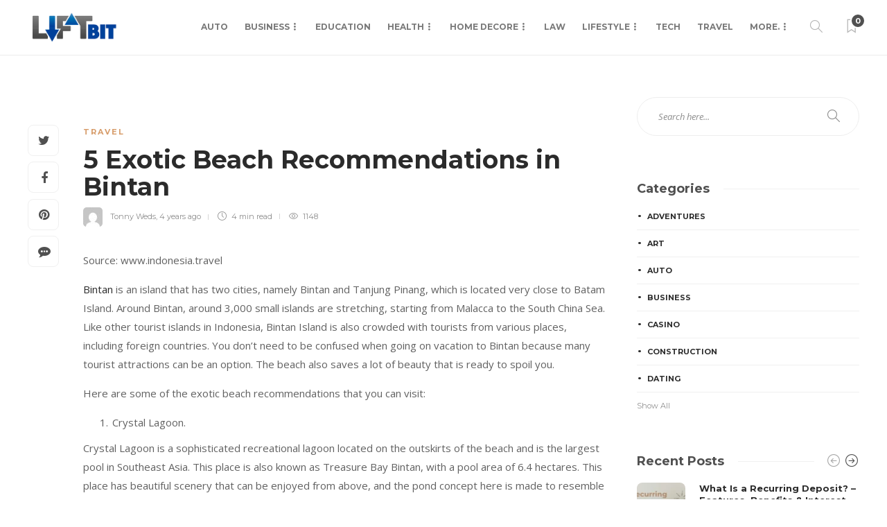

--- FILE ---
content_type: text/html; charset=UTF-8
request_url: https://lift-bit.com/5-exotic-beach-recommendations-in-bintan/
body_size: 17729
content:
<!DOCTYPE html>
<html lang="en-US">
<head>
	<meta charset="UTF-8">
			<meta name="viewport" content="width=device-width, initial-scale=1">
		<meta name='robots' content='index, follow, max-image-preview:large, max-snippet:-1, max-video-preview:-1' />

	<!-- This site is optimized with the Yoast SEO plugin v26.5 - https://yoast.com/wordpress/plugins/seo/ -->
	<title>5 Exotic Beach Recommendations in Bintan - Lift Bit</title>
	<link rel="canonical" href="https://lift-bit.com/5-exotic-beach-recommendations-in-bintan/" />
	<meta property="og:locale" content="en_US" />
	<meta property="og:type" content="article" />
	<meta property="og:title" content="5 Exotic Beach Recommendations in Bintan - Lift Bit" />
	<meta property="og:description" content="Source: www.indonesia.travel Bintan is an island that has two cities, namely Bintan and Tanjung Pinang, which is located very close to Batam Island. Around Bintan, around 3,000 small islands are stretching, starting from Malacca to the South China Sea. Like other tourist islands in Indonesia,..." />
	<meta property="og:url" content="https://lift-bit.com/5-exotic-beach-recommendations-in-bintan/" />
	<meta property="og:site_name" content="Lift Bit" />
	<meta property="article:published_time" content="2021-12-14T07:42:54+00:00" />
	<meta name="author" content="Tonny Weds" />
	<meta name="twitter:card" content="summary_large_image" />
	<meta name="twitter:label1" content="Written by" />
	<meta name="twitter:data1" content="Tonny Weds" />
	<meta name="twitter:label2" content="Est. reading time" />
	<meta name="twitter:data2" content="4 minutes" />
	<script type="application/ld+json" class="yoast-schema-graph">{"@context":"https://schema.org","@graph":[{"@type":"WebPage","@id":"https://lift-bit.com/5-exotic-beach-recommendations-in-bintan/","url":"https://lift-bit.com/5-exotic-beach-recommendations-in-bintan/","name":"5 Exotic Beach Recommendations in Bintan - Lift Bit","isPartOf":{"@id":"https://lift-bit.com/#website"},"datePublished":"2021-12-14T07:42:54+00:00","author":{"@id":"https://lift-bit.com/#/schema/person/777f8f809504b28b3267a7a3f7bdeb40"},"breadcrumb":{"@id":"https://lift-bit.com/5-exotic-beach-recommendations-in-bintan/#breadcrumb"},"inLanguage":"en-US","potentialAction":[{"@type":"ReadAction","target":["https://lift-bit.com/5-exotic-beach-recommendations-in-bintan/"]}]},{"@type":"BreadcrumbList","@id":"https://lift-bit.com/5-exotic-beach-recommendations-in-bintan/#breadcrumb","itemListElement":[{"@type":"ListItem","position":1,"name":"Home","item":"https://lift-bit.com/"},{"@type":"ListItem","position":2,"name":"5 Exotic Beach Recommendations in Bintan"}]},{"@type":"WebSite","@id":"https://lift-bit.com/#website","url":"https://lift-bit.com/","name":"Lift Bit","description":"General Blog","potentialAction":[{"@type":"SearchAction","target":{"@type":"EntryPoint","urlTemplate":"https://lift-bit.com/?s={search_term_string}"},"query-input":{"@type":"PropertyValueSpecification","valueRequired":true,"valueName":"search_term_string"}}],"inLanguage":"en-US"},{"@type":"Person","@id":"https://lift-bit.com/#/schema/person/777f8f809504b28b3267a7a3f7bdeb40","name":"Tonny Weds","image":{"@type":"ImageObject","inLanguage":"en-US","@id":"https://lift-bit.com/#/schema/person/image/","url":"https://secure.gravatar.com/avatar/7b3869ca7365e0581cabdb85cfa8025b126285f233cb4ddfb2b54f1ee78ab5bc?s=96&d=mm&r=g","contentUrl":"https://secure.gravatar.com/avatar/7b3869ca7365e0581cabdb85cfa8025b126285f233cb4ddfb2b54f1ee78ab5bc?s=96&d=mm&r=g","caption":"Tonny Weds"},"url":"https://lift-bit.com/author/tonny-weds/"}]}</script>
	<!-- / Yoast SEO plugin. -->


<link rel='dns-prefetch' href='//fonts.googleapis.com' />
<link rel='preconnect' href='https://fonts.gstatic.com' crossorigin />
<link rel="alternate" type="application/rss+xml" title="Lift Bit &raquo; Feed" href="https://lift-bit.com/feed/" />
<link rel="alternate" type="application/rss+xml" title="Lift Bit &raquo; Comments Feed" href="https://lift-bit.com/comments/feed/" />
<link rel="alternate" title="oEmbed (JSON)" type="application/json+oembed" href="https://lift-bit.com/wp-json/oembed/1.0/embed?url=https%3A%2F%2Flift-bit.com%2F5-exotic-beach-recommendations-in-bintan%2F" />
<link rel="alternate" title="oEmbed (XML)" type="text/xml+oembed" href="https://lift-bit.com/wp-json/oembed/1.0/embed?url=https%3A%2F%2Flift-bit.com%2F5-exotic-beach-recommendations-in-bintan%2F&#038;format=xml" />
<style id='wp-img-auto-sizes-contain-inline-css' type='text/css'>
img:is([sizes=auto i],[sizes^="auto," i]){contain-intrinsic-size:3000px 1500px}
/*# sourceURL=wp-img-auto-sizes-contain-inline-css */
</style>
<style id='wp-emoji-styles-inline-css' type='text/css'>

	img.wp-smiley, img.emoji {
		display: inline !important;
		border: none !important;
		box-shadow: none !important;
		height: 1em !important;
		width: 1em !important;
		margin: 0 0.07em !important;
		vertical-align: -0.1em !important;
		background: none !important;
		padding: 0 !important;
	}
/*# sourceURL=wp-emoji-styles-inline-css */
</style>
<link rel='stylesheet' id='wp-block-library-css' href='https://lift-bit.com/wp-includes/css/dist/block-library/style.min.css?ver=6.9' type='text/css' media='all' />
<style id='classic-theme-styles-inline-css' type='text/css'>
/*! This file is auto-generated */
.wp-block-button__link{color:#fff;background-color:#32373c;border-radius:9999px;box-shadow:none;text-decoration:none;padding:calc(.667em + 2px) calc(1.333em + 2px);font-size:1.125em}.wp-block-file__button{background:#32373c;color:#fff;text-decoration:none}
/*# sourceURL=/wp-includes/css/classic-themes.min.css */
</style>
<style id='global-styles-inline-css' type='text/css'>
:root{--wp--preset--aspect-ratio--square: 1;--wp--preset--aspect-ratio--4-3: 4/3;--wp--preset--aspect-ratio--3-4: 3/4;--wp--preset--aspect-ratio--3-2: 3/2;--wp--preset--aspect-ratio--2-3: 2/3;--wp--preset--aspect-ratio--16-9: 16/9;--wp--preset--aspect-ratio--9-16: 9/16;--wp--preset--color--black: #000000;--wp--preset--color--cyan-bluish-gray: #abb8c3;--wp--preset--color--white: #ffffff;--wp--preset--color--pale-pink: #f78da7;--wp--preset--color--vivid-red: #cf2e2e;--wp--preset--color--luminous-vivid-orange: #ff6900;--wp--preset--color--luminous-vivid-amber: #fcb900;--wp--preset--color--light-green-cyan: #7bdcb5;--wp--preset--color--vivid-green-cyan: #00d084;--wp--preset--color--pale-cyan-blue: #8ed1fc;--wp--preset--color--vivid-cyan-blue: #0693e3;--wp--preset--color--vivid-purple: #9b51e0;--wp--preset--gradient--vivid-cyan-blue-to-vivid-purple: linear-gradient(135deg,rgb(6,147,227) 0%,rgb(155,81,224) 100%);--wp--preset--gradient--light-green-cyan-to-vivid-green-cyan: linear-gradient(135deg,rgb(122,220,180) 0%,rgb(0,208,130) 100%);--wp--preset--gradient--luminous-vivid-amber-to-luminous-vivid-orange: linear-gradient(135deg,rgb(252,185,0) 0%,rgb(255,105,0) 100%);--wp--preset--gradient--luminous-vivid-orange-to-vivid-red: linear-gradient(135deg,rgb(255,105,0) 0%,rgb(207,46,46) 100%);--wp--preset--gradient--very-light-gray-to-cyan-bluish-gray: linear-gradient(135deg,rgb(238,238,238) 0%,rgb(169,184,195) 100%);--wp--preset--gradient--cool-to-warm-spectrum: linear-gradient(135deg,rgb(74,234,220) 0%,rgb(151,120,209) 20%,rgb(207,42,186) 40%,rgb(238,44,130) 60%,rgb(251,105,98) 80%,rgb(254,248,76) 100%);--wp--preset--gradient--blush-light-purple: linear-gradient(135deg,rgb(255,206,236) 0%,rgb(152,150,240) 100%);--wp--preset--gradient--blush-bordeaux: linear-gradient(135deg,rgb(254,205,165) 0%,rgb(254,45,45) 50%,rgb(107,0,62) 100%);--wp--preset--gradient--luminous-dusk: linear-gradient(135deg,rgb(255,203,112) 0%,rgb(199,81,192) 50%,rgb(65,88,208) 100%);--wp--preset--gradient--pale-ocean: linear-gradient(135deg,rgb(255,245,203) 0%,rgb(182,227,212) 50%,rgb(51,167,181) 100%);--wp--preset--gradient--electric-grass: linear-gradient(135deg,rgb(202,248,128) 0%,rgb(113,206,126) 100%);--wp--preset--gradient--midnight: linear-gradient(135deg,rgb(2,3,129) 0%,rgb(40,116,252) 100%);--wp--preset--font-size--small: 13px;--wp--preset--font-size--medium: 20px;--wp--preset--font-size--large: 36px;--wp--preset--font-size--x-large: 42px;--wp--preset--spacing--20: 0.44rem;--wp--preset--spacing--30: 0.67rem;--wp--preset--spacing--40: 1rem;--wp--preset--spacing--50: 1.5rem;--wp--preset--spacing--60: 2.25rem;--wp--preset--spacing--70: 3.38rem;--wp--preset--spacing--80: 5.06rem;--wp--preset--shadow--natural: 6px 6px 9px rgba(0, 0, 0, 0.2);--wp--preset--shadow--deep: 12px 12px 50px rgba(0, 0, 0, 0.4);--wp--preset--shadow--sharp: 6px 6px 0px rgba(0, 0, 0, 0.2);--wp--preset--shadow--outlined: 6px 6px 0px -3px rgb(255, 255, 255), 6px 6px rgb(0, 0, 0);--wp--preset--shadow--crisp: 6px 6px 0px rgb(0, 0, 0);}:where(.is-layout-flex){gap: 0.5em;}:where(.is-layout-grid){gap: 0.5em;}body .is-layout-flex{display: flex;}.is-layout-flex{flex-wrap: wrap;align-items: center;}.is-layout-flex > :is(*, div){margin: 0;}body .is-layout-grid{display: grid;}.is-layout-grid > :is(*, div){margin: 0;}:where(.wp-block-columns.is-layout-flex){gap: 2em;}:where(.wp-block-columns.is-layout-grid){gap: 2em;}:where(.wp-block-post-template.is-layout-flex){gap: 1.25em;}:where(.wp-block-post-template.is-layout-grid){gap: 1.25em;}.has-black-color{color: var(--wp--preset--color--black) !important;}.has-cyan-bluish-gray-color{color: var(--wp--preset--color--cyan-bluish-gray) !important;}.has-white-color{color: var(--wp--preset--color--white) !important;}.has-pale-pink-color{color: var(--wp--preset--color--pale-pink) !important;}.has-vivid-red-color{color: var(--wp--preset--color--vivid-red) !important;}.has-luminous-vivid-orange-color{color: var(--wp--preset--color--luminous-vivid-orange) !important;}.has-luminous-vivid-amber-color{color: var(--wp--preset--color--luminous-vivid-amber) !important;}.has-light-green-cyan-color{color: var(--wp--preset--color--light-green-cyan) !important;}.has-vivid-green-cyan-color{color: var(--wp--preset--color--vivid-green-cyan) !important;}.has-pale-cyan-blue-color{color: var(--wp--preset--color--pale-cyan-blue) !important;}.has-vivid-cyan-blue-color{color: var(--wp--preset--color--vivid-cyan-blue) !important;}.has-vivid-purple-color{color: var(--wp--preset--color--vivid-purple) !important;}.has-black-background-color{background-color: var(--wp--preset--color--black) !important;}.has-cyan-bluish-gray-background-color{background-color: var(--wp--preset--color--cyan-bluish-gray) !important;}.has-white-background-color{background-color: var(--wp--preset--color--white) !important;}.has-pale-pink-background-color{background-color: var(--wp--preset--color--pale-pink) !important;}.has-vivid-red-background-color{background-color: var(--wp--preset--color--vivid-red) !important;}.has-luminous-vivid-orange-background-color{background-color: var(--wp--preset--color--luminous-vivid-orange) !important;}.has-luminous-vivid-amber-background-color{background-color: var(--wp--preset--color--luminous-vivid-amber) !important;}.has-light-green-cyan-background-color{background-color: var(--wp--preset--color--light-green-cyan) !important;}.has-vivid-green-cyan-background-color{background-color: var(--wp--preset--color--vivid-green-cyan) !important;}.has-pale-cyan-blue-background-color{background-color: var(--wp--preset--color--pale-cyan-blue) !important;}.has-vivid-cyan-blue-background-color{background-color: var(--wp--preset--color--vivid-cyan-blue) !important;}.has-vivid-purple-background-color{background-color: var(--wp--preset--color--vivid-purple) !important;}.has-black-border-color{border-color: var(--wp--preset--color--black) !important;}.has-cyan-bluish-gray-border-color{border-color: var(--wp--preset--color--cyan-bluish-gray) !important;}.has-white-border-color{border-color: var(--wp--preset--color--white) !important;}.has-pale-pink-border-color{border-color: var(--wp--preset--color--pale-pink) !important;}.has-vivid-red-border-color{border-color: var(--wp--preset--color--vivid-red) !important;}.has-luminous-vivid-orange-border-color{border-color: var(--wp--preset--color--luminous-vivid-orange) !important;}.has-luminous-vivid-amber-border-color{border-color: var(--wp--preset--color--luminous-vivid-amber) !important;}.has-light-green-cyan-border-color{border-color: var(--wp--preset--color--light-green-cyan) !important;}.has-vivid-green-cyan-border-color{border-color: var(--wp--preset--color--vivid-green-cyan) !important;}.has-pale-cyan-blue-border-color{border-color: var(--wp--preset--color--pale-cyan-blue) !important;}.has-vivid-cyan-blue-border-color{border-color: var(--wp--preset--color--vivid-cyan-blue) !important;}.has-vivid-purple-border-color{border-color: var(--wp--preset--color--vivid-purple) !important;}.has-vivid-cyan-blue-to-vivid-purple-gradient-background{background: var(--wp--preset--gradient--vivid-cyan-blue-to-vivid-purple) !important;}.has-light-green-cyan-to-vivid-green-cyan-gradient-background{background: var(--wp--preset--gradient--light-green-cyan-to-vivid-green-cyan) !important;}.has-luminous-vivid-amber-to-luminous-vivid-orange-gradient-background{background: var(--wp--preset--gradient--luminous-vivid-amber-to-luminous-vivid-orange) !important;}.has-luminous-vivid-orange-to-vivid-red-gradient-background{background: var(--wp--preset--gradient--luminous-vivid-orange-to-vivid-red) !important;}.has-very-light-gray-to-cyan-bluish-gray-gradient-background{background: var(--wp--preset--gradient--very-light-gray-to-cyan-bluish-gray) !important;}.has-cool-to-warm-spectrum-gradient-background{background: var(--wp--preset--gradient--cool-to-warm-spectrum) !important;}.has-blush-light-purple-gradient-background{background: var(--wp--preset--gradient--blush-light-purple) !important;}.has-blush-bordeaux-gradient-background{background: var(--wp--preset--gradient--blush-bordeaux) !important;}.has-luminous-dusk-gradient-background{background: var(--wp--preset--gradient--luminous-dusk) !important;}.has-pale-ocean-gradient-background{background: var(--wp--preset--gradient--pale-ocean) !important;}.has-electric-grass-gradient-background{background: var(--wp--preset--gradient--electric-grass) !important;}.has-midnight-gradient-background{background: var(--wp--preset--gradient--midnight) !important;}.has-small-font-size{font-size: var(--wp--preset--font-size--small) !important;}.has-medium-font-size{font-size: var(--wp--preset--font-size--medium) !important;}.has-large-font-size{font-size: var(--wp--preset--font-size--large) !important;}.has-x-large-font-size{font-size: var(--wp--preset--font-size--x-large) !important;}
:where(.wp-block-post-template.is-layout-flex){gap: 1.25em;}:where(.wp-block-post-template.is-layout-grid){gap: 1.25em;}
:where(.wp-block-term-template.is-layout-flex){gap: 1.25em;}:where(.wp-block-term-template.is-layout-grid){gap: 1.25em;}
:where(.wp-block-columns.is-layout-flex){gap: 2em;}:where(.wp-block-columns.is-layout-grid){gap: 2em;}
:root :where(.wp-block-pullquote){font-size: 1.5em;line-height: 1.6;}
/*# sourceURL=global-styles-inline-css */
</style>
<link rel='stylesheet' id='contact-form-7-css' href='https://lift-bit.com/wp-content/plugins/contact-form-7/includes/css/styles.css?ver=6.1.4' type='text/css' media='all' />
<link rel='stylesheet' id='bootstrap-css' href='https://lift-bit.com/wp-content/themes/gillion/css/plugins/bootstrap.min.css?ver=3.3.4' type='text/css' media='all' />
<link rel='stylesheet' id='font-awesome-css' href='https://lift-bit.com/wp-content/plugins/elementor/assets/lib/font-awesome/css/font-awesome.min.css?ver=4.7.0' type='text/css' media='all' />
<link rel='stylesheet' id='gillion-plugins-css' href='https://lift-bit.com/wp-content/themes/gillion/css/plugins.css?ver=6.9' type='text/css' media='all' />
<link rel='stylesheet' id='gillion-styles-css' href='https://lift-bit.com/wp-content/themes/gillion/style.css?ver=6.9' type='text/css' media='all' />
<link rel='stylesheet' id='gillion-responsive-css' href='https://lift-bit.com/wp-content/themes/gillion/css/responsive.css?ver=6.9' type='text/css' media='all' />
<style id='gillion-responsive-inline-css' type='text/css'>
@media (min-width: 1250px) {.container { max-width: 1200px!important;min-width: 1200px!important; width: 1200px!important;}/* Elementor Page Builder */.elementor-section-boxed.elementor-top-section > .elementor-container { width: 1200px;min-width: auto;max-width: 100%; }.elementor-section-boxed.elementor-top-section > .elementor-container .elementor-section > .elementor-container {width: 100%;}} 



body {}
/*# sourceURL=gillion-responsive-inline-css */
</style>
<link rel='stylesheet' id='gillion-theme-settings-css' href='https://lift-bit.com/wp-content/uploads/gillion-dynamic-styles.css?ver=512493218' type='text/css' media='all' />
<link rel='stylesheet' id='plyr-css' href='https://lift-bit.com/wp-content/themes/gillion/css/plugins/plyr.css?ver=6.9' type='text/css' media='all' />
<link rel='stylesheet' id='gillion-default-fonts-css' href='https://fonts.googleapis.com/css?family=Montserrat%3A300%2C400%2C400i%2C700%7COpen+Sans%3A300%2C400%2C400i%2C700&#038;ver=6.9' type='text/css' media='all' />
<link rel="preload" as="style" href="https://fonts.googleapis.com/css?family=Open%20Sans:400%7CMontserrat:700&#038;display=swap&#038;ver=1763203181" /><link rel="stylesheet" href="https://fonts.googleapis.com/css?family=Open%20Sans:400%7CMontserrat:700&#038;display=swap&#038;ver=1763203181" media="print" onload="this.media='all'"><noscript><link rel="stylesheet" href="https://fonts.googleapis.com/css?family=Open%20Sans:400%7CMontserrat:700&#038;display=swap&#038;ver=1763203181" /></noscript><script type="text/javascript" src="https://lift-bit.com/wp-includes/js/jquery/jquery.min.js?ver=3.7.1" id="jquery-core-js"></script>
<script type="text/javascript" src="https://lift-bit.com/wp-includes/js/jquery/jquery-migrate.min.js?ver=3.4.1" id="jquery-migrate-js"></script>
<script type="text/javascript" src="https://lift-bit.com/wp-content/themes/gillion/js/plugins.js?ver=6.9" id="gillion-plugins-js"></script>
<script type="text/javascript" id="gillion-scripts-js-extra">
/* <![CDATA[ */
var gillion_loadmore_posts = {"ajax_url":"https://lift-bit.com/wp-admin/admin-ajax.php"};
var gillion = {"siteurl":"https://lift-bit.com/","loggedin":"","page_loader":"0","notice":"","header_animation_dropdown_delay":"1000","header_animation_dropdown":"easeOutQuint","header_animation_dropdown_speed":"300","lightbox_opacity":"0.88","lightbox_transition":"elastic","page_numbers_prev":"Previous","page_numbers_next":"Next","rtl_support":"","footer_parallax":"","social_share":"{\"twitter\":\"1\",\"facebook\":\"1\",\"pinterest\":\"1\",\"messenger\":\"1\"}","text_show_all":"Show All","single_post_slider_parallax":"1"};
//# sourceURL=gillion-scripts-js-extra
/* ]]> */
</script>
<script type="text/javascript" src="https://lift-bit.com/wp-content/themes/gillion/js/scripts.js?ver=6.9" id="gillion-scripts-js"></script>
<script type="text/javascript" src="https://lift-bit.com/wp-content/themes/gillion/js/plugins/plyr.min.js?ver=6.9" id="plyr-js"></script>
<script></script><link rel="https://api.w.org/" href="https://lift-bit.com/wp-json/" /><link rel="alternate" title="JSON" type="application/json" href="https://lift-bit.com/wp-json/wp/v2/posts/1017" /><link rel="EditURI" type="application/rsd+xml" title="RSD" href="https://lift-bit.com/xmlrpc.php?rsd" />
<meta name="generator" content="WordPress 6.9" />
<link rel='shortlink' href='https://lift-bit.com/?p=1017' />
<meta name="generator" content="Redux 4.5.9" /><meta name="generator" content="Elementor 3.33.4; features: e_font_icon_svg, additional_custom_breakpoints; settings: css_print_method-external, google_font-enabled, font_display-swap">
			<style>
				.e-con.e-parent:nth-of-type(n+4):not(.e-lazyloaded):not(.e-no-lazyload),
				.e-con.e-parent:nth-of-type(n+4):not(.e-lazyloaded):not(.e-no-lazyload) * {
					background-image: none !important;
				}
				@media screen and (max-height: 1024px) {
					.e-con.e-parent:nth-of-type(n+3):not(.e-lazyloaded):not(.e-no-lazyload),
					.e-con.e-parent:nth-of-type(n+3):not(.e-lazyloaded):not(.e-no-lazyload) * {
						background-image: none !important;
					}
				}
				@media screen and (max-height: 640px) {
					.e-con.e-parent:nth-of-type(n+2):not(.e-lazyloaded):not(.e-no-lazyload),
					.e-con.e-parent:nth-of-type(n+2):not(.e-lazyloaded):not(.e-no-lazyload) * {
						background-image: none !important;
					}
				}
			</style>
			<meta name="generator" content="Powered by WPBakery Page Builder - drag and drop page builder for WordPress."/>
<link rel="icon" href="https://lift-bit.com/wp-content/uploads/2020/06/lift-bit-f-80x80.png" sizes="32x32" />
<link rel="icon" href="https://lift-bit.com/wp-content/uploads/2020/06/lift-bit-f.png" sizes="192x192" />
<link rel="apple-touch-icon" href="https://lift-bit.com/wp-content/uploads/2020/06/lift-bit-f.png" />
<meta name="msapplication-TileImage" content="https://lift-bit.com/wp-content/uploads/2020/06/lift-bit-f.png" />
<noscript><style> .wpb_animate_when_almost_visible { opacity: 1; }</style></noscript></head>
<body class="wp-singular post-template-default single single-post postid-1017 single-format-standard wp-theme-gillion singular sh-bookmarks-style_title sh-title-style1 sh-section-tabs-style1 sh-carousel-style1 sh-carousel-position-title sh-post-categories-style1 sh-review-style1 sh-meta-order-bottom sh-instagram-widget-columns2 sh-categories-position-title sh-media-icon-title sh-wc-labels-off sh-instagram-widget-with-button wpb-js-composer js-comp-ver-8.7.2 vc_responsive elementor-default elementor-kit-3161" >


<div class="sh-header-side">
			<div id="custom_html-3" class="widget_text widget-item widget_custom_html"><div class="textwidget custom-html-widget"><script type="text/javascript"><!-- google_ad_client = "pub-8473388642605639"; google_ad_width = 300; google_ad_height = 300; google_ad_format = "300x300_as"; google_ad_type = "text_image"; google_ad_channel = ""; google_color_border = "FFFFFF"; google_color_bg = "FFFFFF"; google_color_link = "FFFFFF"; google_color_text = "FFFFFF"; google_color_url = "FFFFFF"; google_ui_features = "rc:0"; //-->
</script>
<script type="text/javascript" src="https://pagead2.googlesyndication.com/pagead/show_ads.js">
</script></div></div>	</div>
<div class="sh-header-side-overlay"></div>

	<div id="page-container" class="">
		
														<header class="primary-mobile">
						<div id="header-mobile" class="sh-header-mobile">
	<div class="sh-header-mobile-navigation">
		<div class="container">
			<div class="sh-table sh-header-mobile-table">
				<div class="sh-table-cell">

										<nav id="header-navigation-mobile" class="header-standard-position sh-header-mobile-navigation-left">
						<div class="sh-nav-container">
							<ul class="sh-nav">
								<li>
									<div class="sh-hamburger-menu sh-nav-dropdown">
					                	<span></span>
					                	<span></span>
					                	<span></span>
					                	<span></span>
					                </div>
								</li>
							</ul>
						</div>
					</nav>

				</div>
				<div class="sh-table-cell sh-header-logo-container">

										        <div class="header-logo">
            <a href="https://lift-bit.com/" class="header-logo-container sh-table-small">
                <div class="sh-table-cell">

                    <img class="sh-standard-logo" src="http://lift-bit.com/wp-content/uploads/2020/06/lift-bit.png" alt="Lift Bit" height=&quot;50&quot; />
                    <img class="sh-sticky-logo" src="http://lift-bit.com/wp-content/uploads/2020/06/lift-bit.png" alt="Lift Bit" height=&quot;50&quot; />
                    <img class="sh-light-logo" src="http://lift-bit.com/wp-content/uploads/2020/06/lift-bit.png" alt="Lift Bit" height=&quot;50&quot; />

                </div>
            </a>
        </div>

    
				</div>
				<div class="sh-table-cell">

										<nav class="header-standard-position sh-header-mobile-navigation-right">
						<div class="sh-nav-container">
							<ul class="sh-nav">

																 <li class="menu-item menu-item-has-children sh-nav-readmore sh-nav-special"> <a href="https://lift-bit.com/?read-it-later"> <div> <i class="ti-bookmark"></i> <span class="sh-read-later-total">0</span> </div> </a> </li> 
							</ul>
						</div>
					</nav>

				</div>
			</div>
		</div>
	</div>
	<nav class="sh-header-mobile-dropdown">
		<div class="container sh-nav-container">
			<ul class="sh-nav-mobile"></ul>
		</div>

		<div class="container sh-nav-container">
					</div>

					<div class="header-mobile-search">
				<div class="container sh-nav-container">
					<form role="search" method="get" class="header-mobile-form" action="https://lift-bit.com/">
						<input class="header-mobile-form-input" type="text" placeholder="Search here.." value="" name="s" required />
						<button type="submit" class="header-mobile-form-submit">
							<i class="icon-magnifier"></i>
						</button>
					</form>
				</div>
			</div>
			</nav>
</div>
					</header>
					<header class="primary-desktop">
						
<div class="sh-header-height">
	<div class="sh-header sh-header-2">
		<div class="container">
			<div class="sh-table">
				<div class="sh-table-cell sh-header-logo-container">

										<nav class="header-standard-position">
						<div class="sh-nav-container">
							<ul class="sh-nav sh-nav-left">
								<li>
																		        <div class="header-logo">
            <a href="https://lift-bit.com/" class="header-logo-container sh-table-small">
                <div class="sh-table-cell">

                    <img class="sh-standard-logo" src="http://lift-bit.com/wp-content/uploads/2020/06/lift-bit.png" alt="Lift Bit" height=&quot;50&quot; />
                    <img class="sh-sticky-logo" src="http://lift-bit.com/wp-content/uploads/2020/06/lift-bit.png" alt="Lift Bit" height=&quot;50&quot; />
                    <img class="sh-light-logo" src="http://lift-bit.com/wp-content/uploads/2020/06/lift-bit.png" alt="Lift Bit" height=&quot;50&quot; />

                </div>
            </a>
        </div>

    								</li>
							</ul>
						</div>
					</nav>

				</div>
				<div class="sh-table-cell sh-header-nav-container">

										<nav id="header-navigation" class="header-standard-position">

													<div class="sh-nav-container">
								<ul class="sh-nav">
									<li id="menu-item-2128" class="menu-item menu-item-type-taxonomy menu-item-object-category menu-item-2128"><a href = "https://lift-bit.com/category/auto/">Auto</a></li><li id="menu-item-2129" class="menu-item menu-item-type-taxonomy menu-item-object-category menu-item-has-children menu-item-2129"><a href = "https://lift-bit.com/category/business/">Business</a><ul class="sub-menu"><li id="menu-item-2137" class="menu-item menu-item-type-taxonomy menu-item-object-category menu-item-has-children menu-item-2137"><a href = "https://lift-bit.com/category/finance/">Finance</a><ul class="sub-menu"><li id="menu-item-2145" class="menu-item menu-item-type-taxonomy menu-item-object-category menu-item-2145"><a href = "https://lift-bit.com/category/loan/">Loan</a></li><li id="menu-item-2142" class="menu-item menu-item-type-taxonomy menu-item-object-category menu-item-2142"><a href = "https://lift-bit.com/category/insurance/">Insurance</a></li></ul></li></ul></li><li id="menu-item-2133" class="menu-item menu-item-type-taxonomy menu-item-object-category menu-item-2133"><a href = "https://lift-bit.com/category/education/">Education</a></li><li id="menu-item-2140" class="menu-item menu-item-type-taxonomy menu-item-object-category menu-item-has-children menu-item-2140"><a href = "https://lift-bit.com/category/health/">Health</a><ul class="sub-menu"><li id="menu-item-2132" class="menu-item menu-item-type-taxonomy menu-item-object-category menu-item-2132"><a href = "https://lift-bit.com/category/health/dental/">Dental</a></li></ul></li><li id="menu-item-2141" class="menu-item menu-item-type-taxonomy menu-item-object-category menu-item-has-children menu-item-2141"><a href = "https://lift-bit.com/category/home-improvement/">Home Decore</a><ul class="sub-menu"><li id="menu-item-2147" class="menu-item menu-item-type-taxonomy menu-item-object-category menu-item-2147"><a href = "https://lift-bit.com/category/security/">Security</a></li></ul></li><li id="menu-item-2143" class="menu-item menu-item-type-taxonomy menu-item-object-category menu-item-2143"><a href = "https://lift-bit.com/category/law/">Law</a></li><li id="menu-item-2144" class="menu-item menu-item-type-taxonomy menu-item-object-category menu-item-has-children menu-item-2144"><a href = "https://lift-bit.com/category/lifestyle/">Lifestyle</a><ul class="sub-menu"><li id="menu-item-2135" class="menu-item menu-item-type-taxonomy menu-item-object-category menu-item-2135"><a href = "https://lift-bit.com/category/fashion/">Fashion</a></li><li id="menu-item-2148" class="menu-item menu-item-type-taxonomy menu-item-object-category menu-item-2148"><a href = "https://lift-bit.com/category/shopping/">Shopping</a></li><li id="menu-item-2134" class="menu-item menu-item-type-taxonomy menu-item-object-category menu-item-2134"><a href = "https://lift-bit.com/category/entertainment/">Entertainment</a></li></ul></li><li id="menu-item-2150" class="menu-item menu-item-type-taxonomy menu-item-object-category menu-item-2150"><a href = "https://lift-bit.com/category/tech/">Tech</a></li><li id="menu-item-2151" class="menu-item menu-item-type-taxonomy menu-item-object-category current-post-ancestor current-menu-parent current-post-parent menu-item-2151"><a href = "https://lift-bit.com/category/travel/">Travel</a></li><li id="menu-item-2153" class="menu-item menu-item-type-custom menu-item-object-custom menu-item-has-children menu-item-2153"><a href = "#">More.</a><ul class="sub-menu"><li id="menu-item-2149" class="menu-item menu-item-type-taxonomy menu-item-object-category menu-item-2149"><a href = "https://lift-bit.com/category/sports/">Sports</a></li><li id="menu-item-2138" class="menu-item menu-item-type-taxonomy menu-item-object-category menu-item-2138"><a href = "https://lift-bit.com/category/food/">Food</a></li></ul></li>																		
            <li class="menu-item sh-nav-search sh-nav-special">
                <a href="#"><i class="icon icon-magnifier"></i></a>
            </li>																																				 <li class="menu-item menu-item-has-children sh-nav-readmore sh-nav-special"> <a href="https://lift-bit.com/?read-it-later"> <div> <i class="ti-bookmark"></i> <span class="sh-read-later-total">0</span> </div> </a> <ul class="sub-menu sh-read-later-list sh-read-later-list-init"> <li class="sh-read-later-item menu-item text-center"> <a href="https://lift-bit.com/?read-it-later"> Login to add posts to your read later list </a> </li> </ul> </li> 																		
								</ul>
							</div>

											</nav>

				</div>
			</div>
		</div>

		<div class="sh-header-search-side">
	<div class="sh-header-search-side-container">

		<form method="get" class="sh-header-search-form" action="https://lift-bit.com/">
			<input type="text" value="" name="s" class="sh-header-search-side-input" placeholder="Enter a keyword to search..." />
			<div class="sh-header-search-side-close">
				<i class="ti-close"></i>
			</div>
			<div class="sh-header-search-side-icon">
				<i class="ti-search"></i>
			</div>
		</form>

	</div>
</div>
	</div>
</div>
					</header>
							


			


			

			
		
			<div id="wrapper" class="layout-default">
				
				<div class="content-container sh-page-layout-default">
									<div class="container entry-content">
				
				


	<div id="content-wrapper" class="content-wrapper-with-sidebar">
		<div id="content" class="content-layout-sidebar-right content-with-sidebar-right">
			<div class="blog-single blog-style-single blog-style-single-share  blog-blockquote-style1  blog-style-post-standard">
				
							<article id="post-1017" class="post-item post-item-single post-1017 post type-post status-publish format-standard hentry category-travel">

								<meta content="" itemprop="image"/>

																	<div class="post-type-content">
										
	
									</div>
								
								
								<div class="post-item-single-container">
																												<div class="post-content-share post-content-share-bar"></div>
									
																			<div class="post-single-meta">
											<div class="post-categories-container">
                <div class="post-categories"><a href="https://lift-bit.com/category/travel/">Travel</a></div>
            </div>
																							<a class="post-title">
													<h1>
																												5 Exotic Beach Recommendations in Bintan&nbsp;<span class="post-read-later post-read-later-guest" href="#login-register" data-type="add" data-id="1017"><i class="fa fa-bookmark-o"></i></span>													</h1>
												</a>
											
											<div class="post-meta">
												
    <div class="post-meta-content">
                    <span class="post-auhor-date post-auhor-date-full">
                                    <a href="https://lift-bit.com/author/tonny-weds/">
                        <img alt='' src='https://secure.gravatar.com/avatar/7b3869ca7365e0581cabdb85cfa8025b126285f233cb4ddfb2b54f1ee78ab5bc?s=28&#038;d=mm&#038;r=g' srcset='https://secure.gravatar.com/avatar/7b3869ca7365e0581cabdb85cfa8025b126285f233cb4ddfb2b54f1ee78ab5bc?s=56&#038;d=mm&#038;r=g 2x' class='avatar avatar-28 photo post-author-image' height='28' width='28' decoding='async'/>                    </a>
                                <span>
                <a href="https://lift-bit.com/author/tonny-weds/" class="post-author">Tonny Weds</a></span>,
                                    <a href="https://lift-bit.com/5-exotic-beach-recommendations-in-bintan/" class="post-date">
                                                                            4 years ago                                            </a>
                            </span>
        
                
                
                
                            <span class="post-readtime">
                <i class="icon icon-clock"></i>
                4 min <span>read</span>            </span>
        
                            <span class="post-views">
                <i class="icon icon-eye"></i>
                1148            </span>
        
                                            <span class="responsive-post-read-later">
                    &nbsp;<span class="post-read-later post-read-later-guest" href="#login-register" data-type="add" data-id="1017"><i class="fa fa-bookmark-o"></i></span>                </span>
                        </div>

											</div>
										</div>
									

									

									<div class="post-content post-single-content">
										
										<p>Source: www.indonesia.travel</p>
<p><a href="https://www.indonesia.travel/ph/en/destinations/sumatra/bintan-island">Bintan</a> is an island that has two cities, namely Bintan and Tanjung Pinang, which is located very close to Batam Island. Around Bintan, around 3,000 small islands are stretching, starting from Malacca to the South China Sea. Like other tourist islands in Indonesia, Bintan Island is also crowded with tourists from various places, including foreign countries. You don&#8217;t need to be confused when going on vacation to Bintan because many tourist attractions can be an option. The beach also saves a lot of beauty that is ready to spoil you.</p>
<p>Here are some of the exotic beach recommendations that you can visit:</p>
<ol>
<li>Crystal Lagoon.</li>
</ol>
<p>Crystal Lagoon is a sophisticated recreational lagoon located on the outskirts of the beach and is the largest pool in Southeast Asia. This place is also known as Treasure Bay Bintan, with a pool area of ​​6.4 hectares. This place has beautiful scenery that can be enjoyed from above, and the pond concept here is made to resemble the beach. On the edge of the pool was deliberately made sloping and coated with a white fiber that looked like sea sand. Tourists can walk around with a relaxing walk or use the Segway or Scooter that has been provided.</p>
<p>The water used to fill this pool can reach 115,060,000 liters of sea water that has gone through the distillation stage so that the water becomes very clear. Besides swimming, tourists can also do other activities like kayak, boat rides, and flyboard.</p>
<ol start="2">
<li>Senggiling beach</li>
</ol>
<p>Sengging beach is located in the north of Bintan and is located next to the famous Bintan attraction, Lagoi. Although access to reach this place is quite tricky, it still does not reduce tourist interest. To arrive at this place, it can use a road trip with an hour through the city of Tanjung Uban and one and a half hours through the city of Tanjung Pinang. The ecosystem on this beach still looks natural because visitors who come are not like other tourist attractions. The sand on edge is white and feels soft when it comes into contact with the skin. Along the coast is adorned by a large stone to add a panorama in this place.</p>
<ol start="3">
<li>Trikora beach</li>
</ol>
<p>The coastline here includes quite long, beautiful views and stretched granite stones that add more exotic. In this place, there are also several lodging lines on the beach and can be used to shelter from sunburn.</p>
<p>In addition to granite stones, some panoramas add to the beauty of this place, namely, mangroves, coconut trees, pine trees, and other natural beauty. Trikora Beach had become a prima donna on the island of Bintan because the white sand spattered 25 kilometers on the northeast coast of this island and the waves were so calm. This beach is actually a combination of four beaches that have a name that is easy to remember. Because the name uses one to four numbers, so it becomes <a href="https://www.indonesia.travel/ph/en/trip-ideas/pamper-yourself-at-these-favourite-spas-in-bintan">the longest beach in Bintan</a>. When entering the dry season, water on the beach will look so clean and clear.</p>
<ol start="4">
<li>Lagoi beach</li>
</ol>
<p>Lagoi Beach is known as a miniature of Singapore State, which is located facing Singapore and Malaysia. This is because first, when someone wants to visit this place to pay using the SGD currency. The name of this place has long been famous in the international arena so that foreign tourists visit through Singapore by crossing directly using Speed ​​Boat and Ferry. Before visitors arrived, they would be presented with beautiful scenery along the way in the form of shrubs and shady trees. However, the waves are not so fast but do not reduce the charm of this place.</p>
<ol start="5">
<li>White Sands Island</li>
</ol>
<p>The island is located opposite the island of Bintan, and to arrive at this sand grounded island can use a speed boat. Visitors to these tourist attractions can do various relaxing activities on the beach, diving, and snorkeling. The coral reefs in this area are well cared for, their marine ecosystems are still maintained, and the nuances of the tropical island are still so thick. This is because the island is only inhabited by those who guard this area to keep it beautiful and natural, and in this place, there is also turtle captivity. If visitors come at the right time, they can help release the babies of turtles for the first time to the beach. Baby turtles, commonly called auntie, will step towards the ocean, looking so funny and adorable.</p>
<p>Bintan is like a gem in the western part of Indonesia, with the natural charm of money so charming. Equipped with a luxurious resort, anyone who visits will feel interested in returning to vacation.</p>
<p>Whether your trips take you to a long stroll on beaches, delicious cuisines, relaxing spas and resorts or urban attractions, extra research will give you the best experience for your visit. Get to know more about Bintan by visiting <a href="https://www.indonesia.travel/ph/en/home">Wonderful Indonesia</a>.</p>

																			</div>


																		<div class="sh-page-links"></div>

									<div class="post-tags-container">
																				

																				

																				
																				<div class="sh-clear"></div>
									</div>

																			<div class="post-content-share-mobile-contaner">
											<div class="post-content-share post-content-share-bar post-content-share-mobile"></div>
										</div>
									
								</div>

									



																		
				<div class="post-switch post-swtich-style1">
			<div class="row">
				<div class="col-md-6">
											
							<div class="post-switch-item " style="background-image: url(https://lift-bit.com/wp-content/uploads/2021/12/ww.png);">
								<div class="post-switch-item-content">
																			<a href="https://lift-bit.com/5-exciting-natural-attractions-near-lake-toba/" class="post-switch-item-left">
											<i class="icon icon-arrow-left-circle"></i>
										</a>
									
									<div class="post-switch-item-right">
										<div class="post-categories-container">
                <div class="post-categories"><a href="https://lift-bit.com/category/travel/">Travel</a></div>
            </div>										<p>
																							<a href="https://lift-bit.com/5-exciting-natural-attractions-near-lake-toba/">
																											5 Exciting Natural Attractions Near Lake Toba																									</a>
																					</p>
									</div>
								</div>
							</div>

															</div>
				<div class="col-md-6">
											
							<div class="post-switch-next post-switch-item " style="background-image: url(https://lift-bit.com/wp-content/uploads/2021/12/GettyImages-958707514-5c326ccac9e77c0001641850-1024x695.jpg);">
								<div class="post-switch-item-content">

									<div class="post-switch-item-right">
										<div class="post-categories-container">
                <div class="post-categories"><a href="https://lift-bit.com/category/business/">Business</a></div>
            </div>										<p>
																							<a href="https://lift-bit.com/what-are-the-factors-that-affect-term-insurance-premium-increase/">
																											What are the Factors That Affect Term Insurance Premium Increase?																									</a>
																					</p>
									</div>

																			<a href="https://lift-bit.com/what-are-the-factors-that-affect-term-insurance-premium-increase/" class="post-switch-item-left">
											<i class="icon icon-arrow-right-circle"></i>
										</a>
									
								</div>
							</div>

															</div>
			</div>
		</div>

									




																												<div class="sh-post-author sh-table">
											<div class="sh-post-author-avatar sh-table-cell-top">
												<a href="https://lift-bit.com/author/tonny-weds/">
						                            <img alt='' src='https://secure.gravatar.com/avatar/7b3869ca7365e0581cabdb85cfa8025b126285f233cb4ddfb2b54f1ee78ab5bc?s=185&#038;d=mm&#038;r=g' srcset='https://secure.gravatar.com/avatar/7b3869ca7365e0581cabdb85cfa8025b126285f233cb4ddfb2b54f1ee78ab5bc?s=370&#038;d=mm&#038;r=g 2x' class='avatar avatar-185 photo' height='185' width='185' decoding='async'/>						                        </a>
											</div>
											<div class="sh-post-author-info sh-table-cell-top">
												<div>
													<a href="https://lift-bit.com/author/tonny-weds/"><h4>Tonny Weds</h4></a>
													<div></div>
													<div class="sh-post-author-icons">
																											</div>
												</div>
											</div>
										</div>
									

																		<div class="post-related-title post-slide-arrows-container">
										<h2 class="post-single-title">
											Related posts										</h2>
																					<div class="post-slide-arrows sh-carousel-buttons-styling"></div>
																			</div>
									<div class="post-related">
										<div class="post-related-item">
	<article id="post-1248" class="post-item post-1248 post type-post status-publish format-standard has-post-thumbnail hentry category-travel">
		<div class="post-container">

			
				<div class="post-thumbnail">
											<div class="sh-ratio">
							<div class="sh-ratio-container">
								<div class="sh-ratio-content" style="background-image: url( https://lift-bit.com/wp-content/uploads/2022/03/Private-Charter-Broker-1-1080x540-1-420x265.jpg);"></div>
							</div>
						</div>
					
					            <a href="https://lift-bit.com/factors-to-consider-when-choosing-private-jet-charter-flights/" class="post-overlay"></a>
        														</div>

			
			<div class="post-content-container">
				<div class="post-categories-container">
                <div class="post-categories"><a href="https://lift-bit.com/category/travel/">Travel</a></div>
            </div>
				<a href="https://lift-bit.com/factors-to-consider-when-choosing-private-jet-charter-flights/" class="post-title">
					<h4>												Factors to Consider When Choosing Private Jet Charter Flights&nbsp;<span class="post-read-later post-read-later-guest" href="#login-register" data-type="add" data-id="1248"><i class="fa fa-bookmark-o"></i></span>					</h4>				</a>

				
    
    
            <div class="post-meta">
            
    <div class="post-meta-content">
                    <span class="post-auhor-date">
                                <span>
                <a href="https://lift-bit.com/author/admin/" class="post-author">Lift-Bit</a></span>,
                                    <a href="https://lift-bit.com/factors-to-consider-when-choosing-private-jet-charter-flights/" class="post-date">
                                                                            4 years ago                                            </a>
                            </span>
        
                
                
                
                            <span class="post-readtime">
                <i class="icon icon-clock"></i>
                3 min <span>read</span>            </span>
        
                
                                            <span class="responsive-post-read-later">
                    &nbsp;<span class="post-read-later post-read-later-guest" href="#login-register" data-type="add" data-id="1248"><i class="fa fa-bookmark-o"></i></span>                </span>
                        </div>

        </div>
    
			</div>

		</div>
	</article>


</div><div class="post-related-item">
	<article id="post-879" class="post-item post-879 post type-post status-publish format-standard has-post-thumbnail hentry category-travel">
		<div class="post-container">

			
				<div class="post-thumbnail">
											<div class="sh-ratio">
							<div class="sh-ratio-container">
								<div class="sh-ratio-content" style="background-image: url( https://lift-bit.com/wp-content/uploads/2021/07/Untitled-420x265.jpg);"></div>
							</div>
						</div>
					
					            <a href="https://lift-bit.com/5-recommended-finest-cabins-and-wellness-centers-in-makassar/" class="post-overlay"></a>
        														</div>

			
			<div class="post-content-container">
				<div class="post-categories-container">
                <div class="post-categories"><a href="https://lift-bit.com/category/travel/">Travel</a></div>
            </div>
				<a href="https://lift-bit.com/5-recommended-finest-cabins-and-wellness-centers-in-makassar/" class="post-title">
					<h4>												5 Recommended Finest Cabins and Wellness Centers in Makassar&nbsp;<span class="post-read-later post-read-later-guest" href="#login-register" data-type="add" data-id="879"><i class="fa fa-bookmark-o"></i></span>					</h4>				</a>

				
    
    
            <div class="post-meta">
            
    <div class="post-meta-content">
                    <span class="post-auhor-date">
                                <span>
                <a href="https://lift-bit.com/author/ronny-wedson/" class="post-author">Ronny Wedson</a></span>,
                                    <a href="https://lift-bit.com/5-recommended-finest-cabins-and-wellness-centers-in-makassar/" class="post-date">
                                                                            5 years ago                                            </a>
                            </span>
        
                
                
                
                            <span class="post-readtime">
                <i class="icon icon-clock"></i>
                4 min <span>read</span>            </span>
        
                
                                            <span class="responsive-post-read-later">
                    &nbsp;<span class="post-read-later post-read-later-guest" href="#login-register" data-type="add" data-id="879"><i class="fa fa-bookmark-o"></i></span>                </span>
                        </div>

        </div>
    
			</div>

		</div>
	</article>


</div><div class="post-related-item">
	<article id="post-1752" class="post-item post-1752 post type-post status-publish format-standard has-post-thumbnail hentry category-travel">
		<div class="post-container">

			
				<div class="post-thumbnail">
											<div class="sh-ratio">
							<div class="sh-ratio-container">
								<div class="sh-ratio-content" style="background-image: url( https://lift-bit.com/wp-content/uploads/2022/11/Image-420x265.jpg);"></div>
							</div>
						</div>
					
					            <a href="https://lift-bit.com/the-best-places-to-visit-in-japan-this-winter-2022/" class="post-overlay"></a>
        														</div>

			
			<div class="post-content-container">
				<div class="post-categories-container">
                <div class="post-categories"><a href="https://lift-bit.com/category/travel/">Travel</a></div>
            </div>
				<a href="https://lift-bit.com/the-best-places-to-visit-in-japan-this-winter-2022/" class="post-title">
					<h4>												The Best Places To Visit In Japan This Winter 2022&nbsp;<span class="post-read-later post-read-later-guest" href="#login-register" data-type="add" data-id="1752"><i class="fa fa-bookmark-o"></i></span>					</h4>				</a>

				
    
    
            <div class="post-meta">
            
    <div class="post-meta-content">
                    <span class="post-auhor-date">
                                <span>
                <a href="https://lift-bit.com/author/paul-watson/" class="post-author">Paul Watson</a></span>,
                                    <a href="https://lift-bit.com/the-best-places-to-visit-in-japan-this-winter-2022/" class="post-date">
                                                                            3 years ago                                            </a>
                            </span>
        
                
                
                
                            <span class="post-readtime">
                <i class="icon icon-clock"></i>
                3 min <span>read</span>            </span>
        
                
                                            <span class="responsive-post-read-later">
                    &nbsp;<span class="post-read-later post-read-later-guest" href="#login-register" data-type="add" data-id="1752"><i class="fa fa-bookmark-o"></i></span>                </span>
                        </div>

        </div>
    
			</div>

		</div>
	</article>


</div><div class="post-related-item">
	<article id="post-1408" class="post-item post-1408 post type-post status-publish format-standard has-post-thumbnail hentry category-travel">
		<div class="post-container">

			
				<div class="post-thumbnail">
											<div class="sh-ratio">
							<div class="sh-ratio-container">
								<div class="sh-ratio-content" style="background-image: url( https://lift-bit.com/wp-content/uploads/2022/03/Is-it-Time-for-a-Getaway-420x265.png);"></div>
							</div>
						</div>
					
					            <a href="https://lift-bit.com/is-it-time-for-a-getaway/" class="post-overlay"></a>
        														</div>

			
			<div class="post-content-container">
				<div class="post-categories-container">
                <div class="post-categories"><a href="https://lift-bit.com/category/travel/">Travel</a></div>
            </div>
				<a href="https://lift-bit.com/is-it-time-for-a-getaway/" class="post-title">
					<h4>												Is it Time for a Getaway?&nbsp;<span class="post-read-later post-read-later-guest" href="#login-register" data-type="add" data-id="1408"><i class="fa fa-bookmark-o"></i></span>					</h4>				</a>

				
    
    
            <div class="post-meta">
            
    <div class="post-meta-content">
                    <span class="post-auhor-date">
                                <span>
                <a href="https://lift-bit.com/author/tonny-weds/" class="post-author">Tonny Weds</a></span>,
                                    <a href="https://lift-bit.com/is-it-time-for-a-getaway/" class="post-date">
                                                                            4 years ago                                            </a>
                            </span>
        
                
                
                
                            <span class="post-readtime">
                <i class="icon icon-clock"></i>
                3 min <span>read</span>            </span>
        
                
                                            <span class="responsive-post-read-later">
                    &nbsp;<span class="post-read-later post-read-later-guest" href="#login-register" data-type="add" data-id="1408"><i class="fa fa-bookmark-o"></i></span>                </span>
                        </div>

        </div>
    
			</div>

		</div>
	</article>


</div><div class="post-related-item">
	<article id="post-320" class="post-item post-320 post type-post status-publish format-standard has-post-thumbnail hentry category-travel">
		<div class="post-container">

			
				<div class="post-thumbnail">
											<div class="sh-ratio">
							<div class="sh-ratio-container">
								<div class="sh-ratio-content" style="background-image: url( https://lift-bit.com/wp-content/uploads/2020/09/Untitled-1-420x265.jpg);"></div>
							</div>
						</div>
					
					            <a href="https://lift-bit.com/tamansari-yogyakarta-the-royal-garden-shrouded-at-myths-and-secrets/" class="post-overlay"></a>
        														</div>

			
			<div class="post-content-container">
				<div class="post-categories-container">
                <div class="post-categories"><a href="https://lift-bit.com/category/travel/">Travel</a></div>
            </div>
				<a href="https://lift-bit.com/tamansari-yogyakarta-the-royal-garden-shrouded-at-myths-and-secrets/" class="post-title">
					<h4>												Tamansari Yogyakarta, The Royal Garden Shrouded at Myths and Secrets&nbsp;<span class="post-read-later post-read-later-guest" href="#login-register" data-type="add" data-id="320"><i class="fa fa-bookmark-o"></i></span>					</h4>				</a>

				
    
    
            <div class="post-meta">
            
    <div class="post-meta-content">
                    <span class="post-auhor-date">
                                <span>
                <a href="https://lift-bit.com/author/john-redius/" class="post-author">John Redius</a></span>,
                                    <a href="https://lift-bit.com/tamansari-yogyakarta-the-royal-garden-shrouded-at-myths-and-secrets/" class="post-date">
                                                                            5 years ago                                            </a>
                            </span>
        
                
                
                
                            <span class="post-readtime">
                <i class="icon icon-clock"></i>
                3 min <span>read</span>            </span>
        
                
                                            <span class="responsive-post-read-later">
                    &nbsp;<span class="post-read-later post-read-later-guest" href="#login-register" data-type="add" data-id="320"><i class="fa fa-bookmark-o"></i></span>                </span>
                        </div>

        </div>
    
			</div>

		</div>
	</article>


</div><div class="post-related-item">
	<article id="post-324" class="post-item post-324 post type-post status-publish format-standard has-post-thumbnail hentry category-travel">
		<div class="post-container">

			
				<div class="post-thumbnail">
											<div class="sh-ratio">
							<div class="sh-ratio-container">
								<div class="sh-ratio-content" style="background-image: url( https://lift-bit.com/wp-content/uploads/2020/09/Untitled-2-420x265.jpg);"></div>
							</div>
						</div>
					
					            <a href="https://lift-bit.com/where-and-what-to-shop-in-lombok-island/" class="post-overlay"></a>
        														</div>

			
			<div class="post-content-container">
				<div class="post-categories-container">
                <div class="post-categories"><a href="https://lift-bit.com/category/travel/">Travel</a></div>
            </div>
				<a href="https://lift-bit.com/where-and-what-to-shop-in-lombok-island/" class="post-title">
					<h4>												Where and what to Shop in Lombok Island&nbsp;<span class="post-read-later post-read-later-guest" href="#login-register" data-type="add" data-id="324"><i class="fa fa-bookmark-o"></i></span>					</h4>				</a>

				
    
    
            <div class="post-meta">
            
    <div class="post-meta-content">
                    <span class="post-auhor-date">
                                <span>
                <a href="https://lift-bit.com/author/paul-watson/" class="post-author">Paul Watson</a></span>,
                                    <a href="https://lift-bit.com/where-and-what-to-shop-in-lombok-island/" class="post-date">
                                                                            5 years ago                                            </a>
                            </span>
        
                
                
                
                            <span class="post-readtime">
                <i class="icon icon-clock"></i>
                3 min <span>read</span>            </span>
        
                
                                            <span class="responsive-post-read-later">
                    &nbsp;<span class="post-read-later post-read-later-guest" href="#login-register" data-type="add" data-id="324"><i class="fa fa-bookmark-o"></i></span>                </span>
                        </div>

        </div>
    
			</div>

		</div>
	</article>


</div>																			</div>
									
									
							</article>
						
				</div>
			</div>
							<div id="sidebar" class="sidebar-right">
					
<div class="sidebar-container">
			<div id="search-3" class="widget-item widget_search">
            <form method="get" class="search-form" action="https://lift-bit.com/">
                <div>
                    <label>
                        <input type="search" class="sh-sidebar-search search-field" placeholder="Search here..." value="" name="s" title="Search text" required />
                    </label>
                    <button type="submit" class="search-submit">
                        <i class="icon-magnifier"></i>
                    </button>
                </div>
            </form></div><div id="categories-3" class="widget-item widget_categories"><div class="sh-widget-title-styling"><h3 class="widget-title">Categories</h3></div>
			<ul>
					<li class="cat-item cat-item-213"><a href="https://lift-bit.com/category/adventures/">Adventures</a>
</li>
	<li class="cat-item cat-item-137"><a href="https://lift-bit.com/category/art/">Art</a>
</li>
	<li class="cat-item cat-item-81"><a href="https://lift-bit.com/category/auto/">Auto</a>
</li>
	<li class="cat-item cat-item-2"><a href="https://lift-bit.com/category/business/">Business</a>
</li>
	<li class="cat-item cat-item-175"><a href="https://lift-bit.com/category/casino/">Casino</a>
</li>
	<li class="cat-item cat-item-261"><a href="https://lift-bit.com/category/construction/">Construction</a>
</li>
	<li class="cat-item cat-item-156"><a href="https://lift-bit.com/category/dating/">Dating</a>
</li>
	<li class="cat-item cat-item-84"><a href="https://lift-bit.com/category/health/dental/">Dental</a>
</li>
	<li class="cat-item cat-item-3"><a href="https://lift-bit.com/category/education/">Education</a>
</li>
	<li class="cat-item cat-item-82"><a href="https://lift-bit.com/category/entertainment/">Entertainment</a>
</li>
	<li class="cat-item cat-item-88"><a href="https://lift-bit.com/category/fashion/">Fashion</a>
</li>
	<li class="cat-item cat-item-1"><a href="https://lift-bit.com/category/featured/">Featured</a>
</li>
	<li class="cat-item cat-item-80"><a href="https://lift-bit.com/category/finance/">Finance</a>
</li>
	<li class="cat-item cat-item-174"><a href="https://lift-bit.com/category/food/">Food</a>
</li>
	<li class="cat-item cat-item-83"><a href="https://lift-bit.com/category/gift/">Gift</a>
</li>
	<li class="cat-item cat-item-4"><a href="https://lift-bit.com/category/health/">Health</a>
</li>
	<li class="cat-item cat-item-73"><a href="https://lift-bit.com/category/home-improvement/">Home Improvement</a>
</li>
	<li class="cat-item cat-item-177"><a href="https://lift-bit.com/category/industry/">Industry</a>
</li>
	<li class="cat-item cat-item-79"><a href="https://lift-bit.com/category/insurance/">Insurance</a>
</li>
	<li class="cat-item cat-item-178"><a href="https://lift-bit.com/category/internet-marketing/">Internet Marketing</a>
</li>
	<li class="cat-item cat-item-74"><a href="https://lift-bit.com/category/law/">Law</a>
</li>
	<li class="cat-item cat-item-5"><a href="https://lift-bit.com/category/lifestyle/">Lifestyle</a>
</li>
	<li class="cat-item cat-item-164"><a href="https://lift-bit.com/category/loan/">Loan</a>
</li>
	<li class="cat-item cat-item-176"><a href="https://lift-bit.com/category/home-improvement/moving/">Moving</a>
</li>
	<li class="cat-item cat-item-87"><a href="https://lift-bit.com/category/pet/">Pet</a>
</li>
	<li class="cat-item cat-item-85"><a href="https://lift-bit.com/category/security/">Security</a>
</li>
	<li class="cat-item cat-item-86"><a href="https://lift-bit.com/category/shopping/">Shopping</a>
</li>
	<li class="cat-item cat-item-76"><a href="https://lift-bit.com/category/sports/">Sports</a>
</li>
	<li class="cat-item cat-item-6"><a href="https://lift-bit.com/category/tech/">Tech</a>
</li>
	<li class="cat-item cat-item-78"><a href="https://lift-bit.com/category/travel/">Travel</a>
</li>
	<li class="cat-item cat-item-158"><a href="https://lift-bit.com/category/wedding/">Wedding</a>
</li>
			</ul>

			</div><div id="posts_slider-2" class="widget_facebook widget-item widget_posts_slider">
			<div class="widget-slide-arrows-container">
			<div class="sh-widget-title-styling"><h3 class="widget-title">Recent Posts</h3></div>                			<div class="widget-slide-arrows sh-carousel-buttons-styling"></div>
            		</div>
	
			
			<div class="sh-widget-posts-slider sh-widget-posts-slider-init">
				<div class="sh-widget-posts-slider-group">
				
                            						<div class="sh-widget-posts-slider-item sh-widget-posts-slider-style1">
    							<a href="https://lift-bit.com/what-is-a-recurring-deposit-features-benefits-interest-rates/" class="sh-widget-posts-slider-thumbnail sh-post-review-mini" style="background-image: url( https://lift-bit.com/wp-content/uploads/2026/01/recurring-deposit-80x80.webp);">
                                                                        <div class="post-overlay-small"></div>
                                </a>
    							<div class="sh-widget-posts-slider-content">
    								<a href="https://lift-bit.com/what-is-a-recurring-deposit-features-benefits-interest-rates/">
    									<h5 class="post-title">
    										What Is a Recurring Deposit? – Features, Benefits &#038; Interest Rates&nbsp;<span class="post-read-later post-read-later-guest" href="#login-register" data-type="add" data-id="3205"><i class="fa fa-bookmark-o"></i></span>    									</h5>
    								</a>
    								<div class="post-meta">
    									
    <div class="post-meta-content">
        
                
                
                
                
                            <span class="post-views">
                <i class="icon icon-eye"></i>
                40            </span>
        
                                            <span class="responsive-post-read-later">
                    &nbsp;<span class="post-read-later post-read-later-guest" href="#login-register" data-type="add" data-id="3205"><i class="fa fa-bookmark-o"></i></span>                </span>
                        </div>

    								</div>
    							</div>
    						</div>
                        
						
					
                            						<div class="sh-widget-posts-slider-item sh-widget-posts-slider-style1">
    							<a href="https://lift-bit.com/experienced-movers-managing-heavy-items-with-precision-and-safety/" class="sh-widget-posts-slider-thumbnail sh-post-review-mini" style="background-image: url( https://lift-bit.com/wp-content/uploads/2026/01/Experienced-Movers-Managing-Heavy-Items-With-Precision-And-Safety-80x80.webp);">
                                                                        <div class="post-overlay-small"></div>
                                </a>
    							<div class="sh-widget-posts-slider-content">
    								<a href="https://lift-bit.com/experienced-movers-managing-heavy-items-with-precision-and-safety/">
    									<h5 class="post-title">
    										Experienced Movers Managing Heavy Items With Precision And Safety&nbsp;<span class="post-read-later post-read-later-guest" href="#login-register" data-type="add" data-id="3201"><i class="fa fa-bookmark-o"></i></span>    									</h5>
    								</a>
    								<div class="post-meta">
    									
    <div class="post-meta-content">
        
                
                
                
                
                            <span class="post-views">
                <i class="icon icon-eye"></i>
                58            </span>
        
                                            <span class="responsive-post-read-later">
                    &nbsp;<span class="post-read-later post-read-later-guest" href="#login-register" data-type="add" data-id="3201"><i class="fa fa-bookmark-o"></i></span>                </span>
                        </div>

    								</div>
    							</div>
    						</div>
                        
						
					
                            						<div class="sh-widget-posts-slider-item sh-widget-posts-slider-style1">
    							<a href="https://lift-bit.com/what-attracts-people-to-casual-physical-connections/" class="sh-widget-posts-slider-thumbnail sh-post-review-mini" style="background-image: url( https://lift-bit.com/wp-content/uploads/2025/12/front-view-happy-couple_23-2148486262-80x80.jpg);">
                                                                        <div class="post-overlay-small"></div>
                                </a>
    							<div class="sh-widget-posts-slider-content">
    								<a href="https://lift-bit.com/what-attracts-people-to-casual-physical-connections/">
    									<h5 class="post-title">
    										What attracts people to casual physical connections?&nbsp;<span class="post-read-later post-read-later-guest" href="#login-register" data-type="add" data-id="3197"><i class="fa fa-bookmark-o"></i></span>    									</h5>
    								</a>
    								<div class="post-meta">
    									
    <div class="post-meta-content">
        
                
                
                
                
                            <span class="post-views">
                <i class="icon icon-eye"></i>
                76            </span>
        
                                            <span class="responsive-post-read-later">
                    &nbsp;<span class="post-read-later post-read-later-guest" href="#login-register" data-type="add" data-id="3197"><i class="fa fa-bookmark-o"></i></span>                </span>
                        </div>

    								</div>
    							</div>
    						</div>
                        
						
					
                            						<div class="sh-widget-posts-slider-item sh-widget-posts-slider-style1">
    							<a href="https://lift-bit.com/how-professional-installation-protects-your-system-warranty/" class="sh-widget-posts-slider-thumbnail sh-post-review-mini" style="background-image: url( https://lift-bit.com/wp-content/uploads/2025/12/blog2-1-4-80x80.webp);">
                                                                        <div class="post-overlay-small"></div>
                                </a>
    							<div class="sh-widget-posts-slider-content">
    								<a href="https://lift-bit.com/how-professional-installation-protects-your-system-warranty/">
    									<h5 class="post-title">
    										How Professional Installation Protects Your System Warranty&nbsp;<span class="post-read-later post-read-later-guest" href="#login-register" data-type="add" data-id="3194"><i class="fa fa-bookmark-o"></i></span>    									</h5>
    								</a>
    								<div class="post-meta">
    									
    <div class="post-meta-content">
        
                
                
                
                
                            <span class="post-views">
                <i class="icon icon-eye"></i>
                161            </span>
        
                                            <span class="responsive-post-read-later">
                    &nbsp;<span class="post-read-later post-read-later-guest" href="#login-register" data-type="add" data-id="3194"><i class="fa fa-bookmark-o"></i></span>                </span>
                        </div>

    								</div>
    							</div>
    						</div>
                        
												</div><div class="sh-widget-posts-slider-group">
						
					
                            						<div class="sh-widget-posts-slider-item sh-widget-posts-slider-style1">
    							<a href="https://lift-bit.com/7-timeline-milestones-for-wedding-catering-in-singapore/" class="sh-widget-posts-slider-thumbnail sh-post-review-mini" style="background-image: url( https://lift-bit.com/wp-content/uploads/2025/12/7-Timeline-Milestones-For-Wedding-Catering-In-Singapore-80x80.jpg);">
                                                                        <div class="post-overlay-small"></div>
                                </a>
    							<div class="sh-widget-posts-slider-content">
    								<a href="https://lift-bit.com/7-timeline-milestones-for-wedding-catering-in-singapore/">
    									<h5 class="post-title">
    										7 Timeline Milestones For Wedding Catering In Singapore&nbsp;<span class="post-read-later post-read-later-guest" href="#login-register" data-type="add" data-id="3183"><i class="fa fa-bookmark-o"></i></span>    									</h5>
    								</a>
    								<div class="post-meta">
    									
    <div class="post-meta-content">
        
                
                
                
                
                            <span class="post-views">
                <i class="icon icon-eye"></i>
                204            </span>
        
                                            <span class="responsive-post-read-later">
                    &nbsp;<span class="post-read-later post-read-later-guest" href="#login-register" data-type="add" data-id="3183"><i class="fa fa-bookmark-o"></i></span>                </span>
                        </div>

    								</div>
    							</div>
    						</div>
                        
						
					
                            						<div class="sh-widget-posts-slider-item sh-widget-posts-slider-style1">
    							<a href="https://lift-bit.com/the-dos-and-donts-for-successfully-winterizing-pools-in-chicopee/" class="sh-widget-posts-slider-thumbnail sh-post-review-mini" style="background-image: url( https://lift-bit.com/wp-content/uploads/2025/12/The-Dos-and-Donts-for-Successfully-Winterizing-Pools-in-Chicopee-80x80.jpg);">
                                                                        <div class="post-overlay-small"></div>
                                </a>
    							<div class="sh-widget-posts-slider-content">
    								<a href="https://lift-bit.com/the-dos-and-donts-for-successfully-winterizing-pools-in-chicopee/">
    									<h5 class="post-title">
    										The Do&#8217;s and Don’ts for Successfully Winterizing Pools in Chicopee&nbsp;<span class="post-read-later post-read-later-guest" href="#login-register" data-type="add" data-id="3190"><i class="fa fa-bookmark-o"></i></span>    									</h5>
    								</a>
    								<div class="post-meta">
    									
    <div class="post-meta-content">
        
                
                
                
                
                            <span class="post-views">
                <i class="icon icon-eye"></i>
                164            </span>
        
                                            <span class="responsive-post-read-later">
                    &nbsp;<span class="post-read-later post-read-later-guest" href="#login-register" data-type="add" data-id="3190"><i class="fa fa-bookmark-o"></i></span>                </span>
                        </div>

    								</div>
    							</div>
    						</div>
                        
						
									</div>
			</div>

        	
    
</div><div id="text-2" class="widget-item widget_text"><div class="sh-widget-title-styling"><h3 class="widget-title">Advertisement</h3></div>			<div class="textwidget"><p><img fetchpriority="high" decoding="async" class="aligncenter wp-image-131 size-full" src="https://lift-bit.com/wp-content/uploads/2020/06/Untitled1.png" alt="" width="300" height="600" srcset="https://lift-bit.com/wp-content/uploads/2020/06/Untitled1.png 300w, https://lift-bit.com/wp-content/uploads/2020/06/Untitled1-150x300.png 150w" sizes="(max-width: 300px) 100vw, 300px" /></p>
</div>
		</div>	</div>
				</div>
					</div>

	
					</div>
				</div>

		    
    
    
	
					
				<footer class="sh-footer">
					<div class="sh-footer-widgets">
    <div class="container">
        <div class="row">
            <div class="col-md-4 col-sm-6">
                <div id="posts_slider-3" class="widget_facebook widget-item widget_posts_slider">
			<div class="widget-slide-arrows-container">
			<div class="sh-widget-title-styling"><h4 class="widget-title">Latest Posts</h4></div>                			<div class="widget-slide-arrows sh-carousel-buttons-styling"></div>
            		</div>
	
			
			<div class="sh-widget-posts-slider sh-widget-posts-slider-init">
				<div class="sh-widget-posts-slider-group">
				
                            						<div class="sh-widget-posts-slider-item sh-widget-posts-slider-style1">
    							<a href="https://lift-bit.com/what-is-a-recurring-deposit-features-benefits-interest-rates/" class="sh-widget-posts-slider-thumbnail sh-post-review-mini" style="background-image: url( https://lift-bit.com/wp-content/uploads/2026/01/recurring-deposit-80x80.webp);">
                                                                        <div class="post-overlay-small"></div>
                                </a>
    							<div class="sh-widget-posts-slider-content">
    								<a href="https://lift-bit.com/what-is-a-recurring-deposit-features-benefits-interest-rates/">
    									<h5 class="post-title">
    										What Is a Recurring Deposit? – Features, Benefits &#038; Interest Rates&nbsp;<span class="post-read-later post-read-later-guest" href="#login-register" data-type="add" data-id="3205"><i class="fa fa-bookmark-o"></i></span>    									</h5>
    								</a>
    								<div class="post-meta">
    									
    <div class="post-meta-content">
        
                
                
                
                
                            <span class="post-views">
                <i class="icon icon-eye"></i>
                40            </span>
        
                                            <span class="responsive-post-read-later">
                    &nbsp;<span class="post-read-later post-read-later-guest" href="#login-register" data-type="add" data-id="3205"><i class="fa fa-bookmark-o"></i></span>                </span>
                        </div>

    								</div>
    							</div>
    						</div>
                        
						
					
                            						<div class="sh-widget-posts-slider-item sh-widget-posts-slider-style1">
    							<a href="https://lift-bit.com/experienced-movers-managing-heavy-items-with-precision-and-safety/" class="sh-widget-posts-slider-thumbnail sh-post-review-mini" style="background-image: url( https://lift-bit.com/wp-content/uploads/2026/01/Experienced-Movers-Managing-Heavy-Items-With-Precision-And-Safety-80x80.webp);">
                                                                        <div class="post-overlay-small"></div>
                                </a>
    							<div class="sh-widget-posts-slider-content">
    								<a href="https://lift-bit.com/experienced-movers-managing-heavy-items-with-precision-and-safety/">
    									<h5 class="post-title">
    										Experienced Movers Managing Heavy Items With Precision And Safety&nbsp;<span class="post-read-later post-read-later-guest" href="#login-register" data-type="add" data-id="3201"><i class="fa fa-bookmark-o"></i></span>    									</h5>
    								</a>
    								<div class="post-meta">
    									
    <div class="post-meta-content">
        
                
                
                
                
                            <span class="post-views">
                <i class="icon icon-eye"></i>
                58            </span>
        
                                            <span class="responsive-post-read-later">
                    &nbsp;<span class="post-read-later post-read-later-guest" href="#login-register" data-type="add" data-id="3201"><i class="fa fa-bookmark-o"></i></span>                </span>
                        </div>

    								</div>
    							</div>
    						</div>
                        
						
					
                            						<div class="sh-widget-posts-slider-item sh-widget-posts-slider-style1">
    							<a href="https://lift-bit.com/what-attracts-people-to-casual-physical-connections/" class="sh-widget-posts-slider-thumbnail sh-post-review-mini" style="background-image: url( https://lift-bit.com/wp-content/uploads/2025/12/front-view-happy-couple_23-2148486262-80x80.jpg);">
                                                                        <div class="post-overlay-small"></div>
                                </a>
    							<div class="sh-widget-posts-slider-content">
    								<a href="https://lift-bit.com/what-attracts-people-to-casual-physical-connections/">
    									<h5 class="post-title">
    										What attracts people to casual physical connections?&nbsp;<span class="post-read-later post-read-later-guest" href="#login-register" data-type="add" data-id="3197"><i class="fa fa-bookmark-o"></i></span>    									</h5>
    								</a>
    								<div class="post-meta">
    									
    <div class="post-meta-content">
        
                
                
                
                
                            <span class="post-views">
                <i class="icon icon-eye"></i>
                76            </span>
        
                                            <span class="responsive-post-read-later">
                    &nbsp;<span class="post-read-later post-read-later-guest" href="#login-register" data-type="add" data-id="3197"><i class="fa fa-bookmark-o"></i></span>                </span>
                        </div>

    								</div>
    							</div>
    						</div>
                        
												</div><div class="sh-widget-posts-slider-group">
						
					
                            						<div class="sh-widget-posts-slider-item sh-widget-posts-slider-style1">
    							<a href="https://lift-bit.com/how-professional-installation-protects-your-system-warranty/" class="sh-widget-posts-slider-thumbnail sh-post-review-mini" style="background-image: url( https://lift-bit.com/wp-content/uploads/2025/12/blog2-1-4-80x80.webp);">
                                                                        <div class="post-overlay-small"></div>
                                </a>
    							<div class="sh-widget-posts-slider-content">
    								<a href="https://lift-bit.com/how-professional-installation-protects-your-system-warranty/">
    									<h5 class="post-title">
    										How Professional Installation Protects Your System Warranty&nbsp;<span class="post-read-later post-read-later-guest" href="#login-register" data-type="add" data-id="3194"><i class="fa fa-bookmark-o"></i></span>    									</h5>
    								</a>
    								<div class="post-meta">
    									
    <div class="post-meta-content">
        
                
                
                
                
                            <span class="post-views">
                <i class="icon icon-eye"></i>
                161            </span>
        
                                            <span class="responsive-post-read-later">
                    &nbsp;<span class="post-read-later post-read-later-guest" href="#login-register" data-type="add" data-id="3194"><i class="fa fa-bookmark-o"></i></span>                </span>
                        </div>

    								</div>
    							</div>
    						</div>
                        
						
					
                            						<div class="sh-widget-posts-slider-item sh-widget-posts-slider-style1">
    							<a href="https://lift-bit.com/7-timeline-milestones-for-wedding-catering-in-singapore/" class="sh-widget-posts-slider-thumbnail sh-post-review-mini" style="background-image: url( https://lift-bit.com/wp-content/uploads/2025/12/7-Timeline-Milestones-For-Wedding-Catering-In-Singapore-80x80.jpg);">
                                                                        <div class="post-overlay-small"></div>
                                </a>
    							<div class="sh-widget-posts-slider-content">
    								<a href="https://lift-bit.com/7-timeline-milestones-for-wedding-catering-in-singapore/">
    									<h5 class="post-title">
    										7 Timeline Milestones For Wedding Catering In Singapore&nbsp;<span class="post-read-later post-read-later-guest" href="#login-register" data-type="add" data-id="3183"><i class="fa fa-bookmark-o"></i></span>    									</h5>
    								</a>
    								<div class="post-meta">
    									
    <div class="post-meta-content">
        
                
                
                
                
                            <span class="post-views">
                <i class="icon icon-eye"></i>
                204            </span>
        
                                            <span class="responsive-post-read-later">
                    &nbsp;<span class="post-read-later post-read-later-guest" href="#login-register" data-type="add" data-id="3183"><i class="fa fa-bookmark-o"></i></span>                </span>
                        </div>

    								</div>
    							</div>
    						</div>
                        
						
					
                            						<div class="sh-widget-posts-slider-item sh-widget-posts-slider-style1">
    							<a href="https://lift-bit.com/the-dos-and-donts-for-successfully-winterizing-pools-in-chicopee/" class="sh-widget-posts-slider-thumbnail sh-post-review-mini" style="background-image: url( https://lift-bit.com/wp-content/uploads/2025/12/The-Dos-and-Donts-for-Successfully-Winterizing-Pools-in-Chicopee-80x80.jpg);">
                                                                        <div class="post-overlay-small"></div>
                                </a>
    							<div class="sh-widget-posts-slider-content">
    								<a href="https://lift-bit.com/the-dos-and-donts-for-successfully-winterizing-pools-in-chicopee/">
    									<h5 class="post-title">
    										The Do&#8217;s and Don’ts for Successfully Winterizing Pools in Chicopee&nbsp;<span class="post-read-later post-read-later-guest" href="#login-register" data-type="add" data-id="3190"><i class="fa fa-bookmark-o"></i></span>    									</h5>
    								</a>
    								<div class="post-meta">
    									
    <div class="post-meta-content">
        
                
                
                
                
                            <span class="post-views">
                <i class="icon icon-eye"></i>
                164            </span>
        
                                            <span class="responsive-post-read-later">
                    &nbsp;<span class="post-read-later post-read-later-guest" href="#login-register" data-type="add" data-id="3190"><i class="fa fa-bookmark-o"></i></span>                </span>
                        </div>

    								</div>
    							</div>
    						</div>
                        
						
									</div>
			</div>

        	
    
</div>            </div>
            <div class="col-md-4 col-sm-6">
                <div id="tag_cloud-2" class="widget-item widget_tag_cloud"><div class="sh-widget-title-styling"><h4 class="widget-title">Tags</h4></div><div class="tagcloud"><a href="https://lift-bit.com/tag/business/" class="tag-cloud-link tag-link-14 tag-link-position-1" style="font-size: 8pt;" aria-label="business (1 item)">business</a>
<a href="https://lift-bit.com/tag/consulting/" class="tag-cloud-link tag-link-9 tag-link-position-2" style="font-size: 8pt;" aria-label="consulting (1 item)">consulting</a>
<a href="https://lift-bit.com/tag/english-language/" class="tag-cloud-link tag-link-13 tag-link-position-3" style="font-size: 8pt;" aria-label="English language (1 item)">English language</a>
<a href="https://lift-bit.com/tag/freelancers-connect/" class="tag-cloud-link tag-link-10 tag-link-position-4" style="font-size: 8pt;" aria-label="freelancers connect (1 item)">freelancers connect</a>
<a href="https://lift-bit.com/tag/online-learning/" class="tag-cloud-link tag-link-20 tag-link-position-5" style="font-size: 22pt;" aria-label="online learning (3 items)">online learning</a>
<a href="https://lift-bit.com/tag/online-platforms/" class="tag-cloud-link tag-link-7 tag-link-position-6" style="font-size: 16.4pt;" aria-label="online platforms (2 items)">online platforms</a>
<a href="https://lift-bit.com/tag/opportunities/" class="tag-cloud-link tag-link-19 tag-link-position-7" style="font-size: 22pt;" aria-label="opportunities (3 items)">opportunities</a>
<a href="https://lift-bit.com/tag/skeptical/" class="tag-cloud-link tag-link-8 tag-link-position-8" style="font-size: 8pt;" aria-label="skeptical (1 item)">skeptical</a>
<a href="https://lift-bit.com/tag/social/" class="tag-cloud-link tag-link-12 tag-link-position-9" style="font-size: 8pt;" aria-label="social (1 item)">social</a>
<a href="https://lift-bit.com/tag/wonder/" class="tag-cloud-link tag-link-11 tag-link-position-10" style="font-size: 8pt;" aria-label="wonder (1 item)">wonder</a></div>
</div>            </div>
            <div class="col-md-4 col-sm-6">
                <div id="calendar-2" class="widget-item widget_calendar"><div class="sh-widget-title-styling"><h4 class="widget-title">Calendar</h4></div><div id="calendar_wrap" class="calendar_wrap"><table id="wp-calendar" class="wp-calendar-table">
	<caption>January 2026</caption>
	<thead>
	<tr>
		<th scope="col" aria-label="Monday">M</th>
		<th scope="col" aria-label="Tuesday">T</th>
		<th scope="col" aria-label="Wednesday">W</th>
		<th scope="col" aria-label="Thursday">T</th>
		<th scope="col" aria-label="Friday">F</th>
		<th scope="col" aria-label="Saturday">S</th>
		<th scope="col" aria-label="Sunday">S</th>
	</tr>
	</thead>
	<tbody>
	<tr>
		<td colspan="3" class="pad">&nbsp;</td><td>1</td><td>2</td><td>3</td><td>4</td>
	</tr>
	<tr>
		<td><a href="https://lift-bit.com/2026/01/05/" aria-label="Posts published on January 5, 2026">5</a></td><td>6</td><td>7</td><td><a href="https://lift-bit.com/2026/01/08/" aria-label="Posts published on January 8, 2026">8</a></td><td>9</td><td>10</td><td>11</td>
	</tr>
	<tr>
		<td>12</td><td><a href="https://lift-bit.com/2026/01/13/" aria-label="Posts published on January 13, 2026">13</a></td><td>14</td><td>15</td><td id="today">16</td><td>17</td><td>18</td>
	</tr>
	<tr>
		<td>19</td><td>20</td><td>21</td><td>22</td><td>23</td><td>24</td><td>25</td>
	</tr>
	<tr>
		<td>26</td><td>27</td><td>28</td><td>29</td><td>30</td><td>31</td>
		<td class="pad" colspan="1">&nbsp;</td>
	</tr>
	</tbody>
	</table><nav aria-label="Previous and next months" class="wp-calendar-nav">
		<span class="wp-calendar-nav-prev"><a href="https://lift-bit.com/2025/12/">&laquo; Dec</a></span>
		<span class="pad">&nbsp;</span>
		<span class="wp-calendar-nav-next">&nbsp;</span>
	</nav></div></div>            </div>
        </div>
    </div>
</div>
	<div class="sh-copyrights sh-copyrights-align-left">
		<div class="container container-padding">
			<div class="sh-table">
				<div class="sh-table-cell">

					
												<div class="sh-copyrights-info">
														<span>© 2025 lift-bit.com- Theme by <a href="https://lift-bit.com/"><strong>lift-bit.com.</strong></a></span>
						</div>

					
				</div>
				<div class="sh-table-cell">

					
						<div class="sh-nav-container"><ul id="menu-footer" class="sh-nav"><li id="menu-item-1100" class="menu-item menu-item-type-post_type menu-item-object-page menu-item-1100"><a href = "https://lift-bit.com/about-us/">About us</a></li>
<li id="menu-item-1099" class="menu-item menu-item-type-post_type menu-item-object-page menu-item-1099"><a href = "https://lift-bit.com/write-for-us/">Write for us</a></li>
<li id="menu-item-1101" class="menu-item menu-item-type-post_type menu-item-object-page menu-item-privacy-policy menu-item-1101"><a href = "https://lift-bit.com/privacy-policy/">Privacy Policy</a></li>
<li id="menu-item-1107" class="menu-item menu-item-type-post_type menu-item-object-page menu-item-1107"><a href = "https://lift-bit.com/contact-us/">Contact Us</a></li>
</ul></div>
					
				</div>
			</div>
		</div>
	</div>
				</footer>

					

					</div>
		

		
    <div id="login-register" style="display: none;">
        <div class="sh-login-popup-tabs">
            <ul class="nav nav-tabs">
                <li class="active">
                    <a data-target="#viens" data-toggle="tab">Login</a>
                </li>
                <li>
                    <a data-target="#divi" data-toggle="tab">Register</a>
                </li>
            </ul>
        </div>
        <div class="tab-content">
            <div class="tab-pane active" id="viens">

                <div class="sh-login-popup-content sh-login-popup-content-login">
                    <form name="loginform" id="loginform" action="https://lift-bit.com/wp-login.php" method="post"><p class="login-username">
				<label for="user_login">Username or Email Address</label>
				<input type="text" name="log" id="user_login" autocomplete="username" class="input" value="" size="20" />
			</p><p class="login-password">
				<label for="user_pass">Password</label>
				<input type="password" name="pwd" id="user_pass" autocomplete="current-password" spellcheck="false" class="input" value="" size="20" />
			</p><a href="/wp-login.php?action=lostpassword" class="login-forgot-password">Forgot Password</a><p class="login-remember"><label><input name="rememberme" type="checkbox" id="rememberme" value="forever" /> Remember Me</label></p><p class="login-submit">
				<input type="submit" name="wp-submit" id="wp-submit" class="button button-primary" value="Log In" />
				<input type="hidden" name="redirect_to" value="https://lift-bit.com/5-exotic-beach-recommendations-in-bintan/" />
			</p></form>                </div>

            </div>
            <div class="tab-pane" id="divi">

                <div class="sh-login-popup-content">
                    
                        <p id="reg_passmail">Registration is closed.</p>

                                    </div>

            </div>
        </div>
    </div>

			</div>
	
	<script type="speculationrules">
{"prefetch":[{"source":"document","where":{"and":[{"href_matches":"/*"},{"not":{"href_matches":["/wp-*.php","/wp-admin/*","/wp-content/uploads/*","/wp-content/*","/wp-content/plugins/*","/wp-content/themes/gillion/*","/*\\?(.+)"]}},{"not":{"selector_matches":"a[rel~=\"nofollow\"]"}},{"not":{"selector_matches":".no-prefetch, .no-prefetch a"}}]},"eagerness":"conservative"}]}
</script>


	<div class="sh-back-to-top sh-back-to-top1">
		<i class="fa fa-angle-up"></i>
	</div>

			<script>
				const lazyloadRunObserver = () => {
					const lazyloadBackgrounds = document.querySelectorAll( `.e-con.e-parent:not(.e-lazyloaded)` );
					const lazyloadBackgroundObserver = new IntersectionObserver( ( entries ) => {
						entries.forEach( ( entry ) => {
							if ( entry.isIntersecting ) {
								let lazyloadBackground = entry.target;
								if( lazyloadBackground ) {
									lazyloadBackground.classList.add( 'e-lazyloaded' );
								}
								lazyloadBackgroundObserver.unobserve( entry.target );
							}
						});
					}, { rootMargin: '200px 0px 200px 0px' } );
					lazyloadBackgrounds.forEach( ( lazyloadBackground ) => {
						lazyloadBackgroundObserver.observe( lazyloadBackground );
					} );
				};
				const events = [
					'DOMContentLoaded',
					'elementor/lazyload/observe',
				];
				events.forEach( ( event ) => {
					document.addEventListener( event, lazyloadRunObserver );
				} );
			</script>
			<script type="text/javascript" src="https://lift-bit.com/wp-includes/js/dist/hooks.min.js?ver=dd5603f07f9220ed27f1" id="wp-hooks-js"></script>
<script type="text/javascript" src="https://lift-bit.com/wp-includes/js/dist/i18n.min.js?ver=c26c3dc7bed366793375" id="wp-i18n-js"></script>
<script type="text/javascript" id="wp-i18n-js-after">
/* <![CDATA[ */
wp.i18n.setLocaleData( { 'text direction\u0004ltr': [ 'ltr' ] } );
//# sourceURL=wp-i18n-js-after
/* ]]> */
</script>
<script type="text/javascript" src="https://lift-bit.com/wp-content/plugins/contact-form-7/includes/swv/js/index.js?ver=6.1.4" id="swv-js"></script>
<script type="text/javascript" id="contact-form-7-js-before">
/* <![CDATA[ */
var wpcf7 = {
    "api": {
        "root": "https:\/\/lift-bit.com\/wp-json\/",
        "namespace": "contact-form-7\/v1"
    },
    "cached": 1
};
//# sourceURL=contact-form-7-js-before
/* ]]> */
</script>
<script type="text/javascript" src="https://lift-bit.com/wp-content/plugins/contact-form-7/includes/js/index.js?ver=6.1.4" id="contact-form-7-js"></script>
<script type="text/javascript" src="https://lift-bit.com/wp-includes/js/jquery/ui/effect.min.js?ver=1.13.3" id="jquery-effects-core-js"></script>
<script type="text/javascript" src="https://lift-bit.com/wp-content/themes/gillion/js/plugins/bootstrap.min.js?ver=3.3.4" id="bootstrap-js"></script>
<script type="text/javascript" src="https://lift-bit.com/wp-includes/js/comment-reply.min.js?ver=6.9" id="comment-reply-js" async="async" data-wp-strategy="async" fetchpriority="low"></script>
<script id="wp-emoji-settings" type="application/json">
{"baseUrl":"https://s.w.org/images/core/emoji/17.0.2/72x72/","ext":".png","svgUrl":"https://s.w.org/images/core/emoji/17.0.2/svg/","svgExt":".svg","source":{"concatemoji":"https://lift-bit.com/wp-includes/js/wp-emoji-release.min.js?ver=6.9"}}
</script>
<script type="module">
/* <![CDATA[ */
/*! This file is auto-generated */
const a=JSON.parse(document.getElementById("wp-emoji-settings").textContent),o=(window._wpemojiSettings=a,"wpEmojiSettingsSupports"),s=["flag","emoji"];function i(e){try{var t={supportTests:e,timestamp:(new Date).valueOf()};sessionStorage.setItem(o,JSON.stringify(t))}catch(e){}}function c(e,t,n){e.clearRect(0,0,e.canvas.width,e.canvas.height),e.fillText(t,0,0);t=new Uint32Array(e.getImageData(0,0,e.canvas.width,e.canvas.height).data);e.clearRect(0,0,e.canvas.width,e.canvas.height),e.fillText(n,0,0);const a=new Uint32Array(e.getImageData(0,0,e.canvas.width,e.canvas.height).data);return t.every((e,t)=>e===a[t])}function p(e,t){e.clearRect(0,0,e.canvas.width,e.canvas.height),e.fillText(t,0,0);var n=e.getImageData(16,16,1,1);for(let e=0;e<n.data.length;e++)if(0!==n.data[e])return!1;return!0}function u(e,t,n,a){switch(t){case"flag":return n(e,"\ud83c\udff3\ufe0f\u200d\u26a7\ufe0f","\ud83c\udff3\ufe0f\u200b\u26a7\ufe0f")?!1:!n(e,"\ud83c\udde8\ud83c\uddf6","\ud83c\udde8\u200b\ud83c\uddf6")&&!n(e,"\ud83c\udff4\udb40\udc67\udb40\udc62\udb40\udc65\udb40\udc6e\udb40\udc67\udb40\udc7f","\ud83c\udff4\u200b\udb40\udc67\u200b\udb40\udc62\u200b\udb40\udc65\u200b\udb40\udc6e\u200b\udb40\udc67\u200b\udb40\udc7f");case"emoji":return!a(e,"\ud83e\u1fac8")}return!1}function f(e,t,n,a){let r;const o=(r="undefined"!=typeof WorkerGlobalScope&&self instanceof WorkerGlobalScope?new OffscreenCanvas(300,150):document.createElement("canvas")).getContext("2d",{willReadFrequently:!0}),s=(o.textBaseline="top",o.font="600 32px Arial",{});return e.forEach(e=>{s[e]=t(o,e,n,a)}),s}function r(e){var t=document.createElement("script");t.src=e,t.defer=!0,document.head.appendChild(t)}a.supports={everything:!0,everythingExceptFlag:!0},new Promise(t=>{let n=function(){try{var e=JSON.parse(sessionStorage.getItem(o));if("object"==typeof e&&"number"==typeof e.timestamp&&(new Date).valueOf()<e.timestamp+604800&&"object"==typeof e.supportTests)return e.supportTests}catch(e){}return null}();if(!n){if("undefined"!=typeof Worker&&"undefined"!=typeof OffscreenCanvas&&"undefined"!=typeof URL&&URL.createObjectURL&&"undefined"!=typeof Blob)try{var e="postMessage("+f.toString()+"("+[JSON.stringify(s),u.toString(),c.toString(),p.toString()].join(",")+"));",a=new Blob([e],{type:"text/javascript"});const r=new Worker(URL.createObjectURL(a),{name:"wpTestEmojiSupports"});return void(r.onmessage=e=>{i(n=e.data),r.terminate(),t(n)})}catch(e){}i(n=f(s,u,c,p))}t(n)}).then(e=>{for(const n in e)a.supports[n]=e[n],a.supports.everything=a.supports.everything&&a.supports[n],"flag"!==n&&(a.supports.everythingExceptFlag=a.supports.everythingExceptFlag&&a.supports[n]);var t;a.supports.everythingExceptFlag=a.supports.everythingExceptFlag&&!a.supports.flag,a.supports.everything||((t=a.source||{}).concatemoji?r(t.concatemoji):t.wpemoji&&t.twemoji&&(r(t.twemoji),r(t.wpemoji)))});
//# sourceURL=https://lift-bit.com/wp-includes/js/wp-emoji-loader.min.js
/* ]]> */
</script>
<script></script>		<script type="text/javascript"> jQuery(document).ready(function ($) { "use strict"; jQuery(document).ready( function($){}); }); </script>
	</body>
</html>
